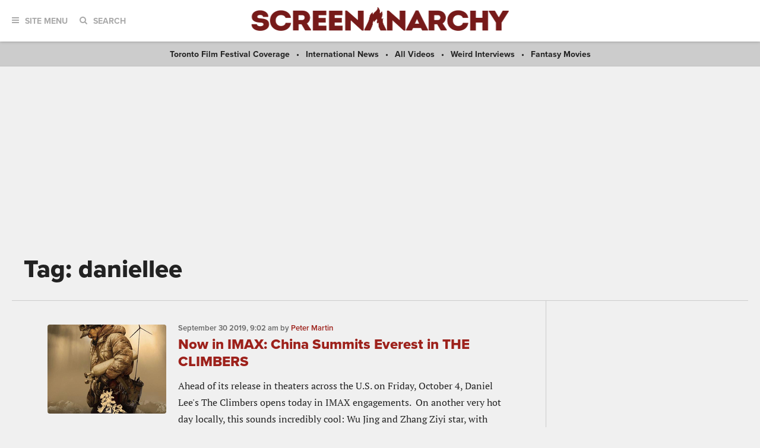

--- FILE ---
content_type: text/html; charset=utf-8
request_url: https://www.google.com/recaptcha/api2/aframe
body_size: 116
content:
<!DOCTYPE HTML><html><head><meta http-equiv="content-type" content="text/html; charset=UTF-8"></head><body><script nonce="R5nJtJFSD-FD65R8PdZEDw">/** Anti-fraud and anti-abuse applications only. See google.com/recaptcha */ try{var clients={'sodar':'https://pagead2.googlesyndication.com/pagead/sodar?'};window.addEventListener("message",function(a){try{if(a.source===window.parent){var b=JSON.parse(a.data);var c=clients[b['id']];if(c){var d=document.createElement('img');d.src=c+b['params']+'&rc='+(localStorage.getItem("rc::a")?sessionStorage.getItem("rc::b"):"");window.document.body.appendChild(d);sessionStorage.setItem("rc::e",parseInt(sessionStorage.getItem("rc::e")||0)+1);localStorage.setItem("rc::h",'1765749796053');}}}catch(b){}});window.parent.postMessage("_grecaptcha_ready", "*");}catch(b){}</script></body></html>

--- FILE ---
content_type: application/javascript; charset=utf-8
request_url: https://fundingchoicesmessages.google.com/f/AGSKWxUFnsvG4dQ9rH8CVuPcBLuBvOowCPbugmAVRbD_qfiq0Ii1CnOdwTwFxj1HrSi8Ycb4nwfXbO-pIMg7uz-eSmRWzJI-nNqOlKQ_cK8ucvSnNBG9XWduYPcJoimkAFfGx6WUT5p23DDK3uuodoNr-4W6Vl_gjEmmIvhLo04UgJTS0PMe83c2rPFAD3AU/_-ad-map/vidtudu.com-sticky-ad-/adswidejs./adhese_
body_size: -1291
content:
window['21baa8b1-3304-4f39-a14b-d7d985004362'] = true;

--- FILE ---
content_type: text/plain
request_url: https://www.google-analytics.com/j/collect?v=1&_v=j102&a=1538154126&t=pageview&_s=1&dl=https%3A%2F%2Fscreenanarchy.com%2Ftag%2Fdaniellee&ul=en-us%40posix&dt=Tag%3A%20daniellee&sr=1280x720&vp=1280x720&_u=IEBAAEABAAAAACAAI~&jid=757069894&gjid=525455572&cid=1098143602.1765749792&tid=UA-1998107-1&_gid=1569286288.1765749792&_r=1&_slc=1&z=440382164
body_size: -451
content:
2,cG-DXJJ1P1D6F